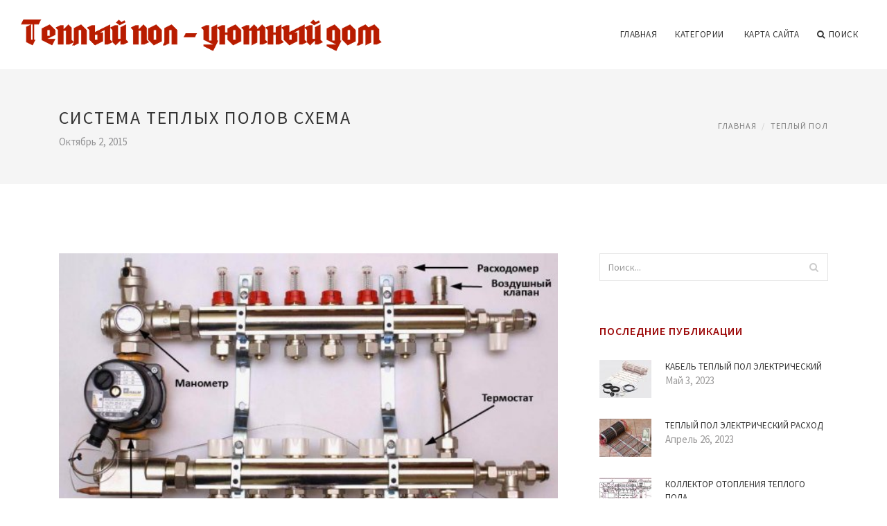

--- FILE ---
content_type: text/html; charset=UTF-8
request_url: http://evrostroy-eysk.ru/TepliyPol/sistema-teplih-polov-shema
body_size: 6977
content:
<!doctype html>
<html lang="en">
<head>
    <meta http-equiv="Content-Type" content="text/html; charset=UTF-8"/>
    <!--[if IE]>
    <meta http-equiv="X-UA-Compatible" content="IE=edge,chrome=1"><![endif]-->
    <meta name="viewport" content="width=device-width,initial-scale=1">
    <link rel="profile" href="http://gmpg.org/xfn/11"/>
    <link rel='shortcut icon' href='http://evrostroy-eysk.ru/templates/blog_ru/style/images/favicon.png' type='image/png'/>
    <link rel='alternate' type='application/rss+xml' title='Теплый пол - уютный дом' href='http://evrostroy-eysk.ru/feed/rss/'/>
    <link rel='stylesheet' id='fonts-css'
          href='http://fonts.googleapis.com/css?family=Abel|Source+Sans+Pro:400,300,300italic,400italic,600,600italic,700,700italic,900,900italic,200italic,200'
          type='text/css'/>
    <link rel='stylesheet' id='bootstrap-css' href='http://evrostroy-eysk.ru/templates/blog_ru/style/bootstrap.min.css' type='text/css'/>
    <link rel='stylesheet' id='style-css' href='http://evrostroy-eysk.ru/templates/blog_ru/style/style.css' type='text/css'/>
    <link rel='stylesheet' id='inc_style-css' href='http://evrostroy-eysk.ru/templates/blog_ru/style/inc_style.css' type='text/css'/>
    <!-- HTML5 shim and Respond.js IE8 support of HTML5 elements and media queries -->
    <!--[if lt IE 9]>
    <script src="js/html5shiv.js"></script>
    <script src="js/respond.min.js"></script>
    <![endif]-->
	<script src="http://evrostroy-eysk.ru/templates/blog_ru/js/jquery-1.10.2.min.js"></script>
    <script type='text/javascript' src='http://evrostroy-eysk.ru/templates/blog_ru/js/html5shiv.js'></script>
    <script type='text/javascript' src='http://evrostroy-eysk.ru/templates/blog_ru/js/respond.min.js'></script>
<title>Система Теплых Полов Схема [Теплый пол - уютный дом]</title>

<link rel='stylesheet' id='plugins-css' href='http://evrostroy-eysk.ru/templates/blog_ru/style/plugins.css' type='text/css'/>
<link rel='stylesheet' id='jquery.fancybox-css' href='http://evrostroy-eysk.ru/templates/blog_ru/style/jquery.fancybox.css' type='text/css' media='screen' />

<script type='text/javascript' src='http://evrostroy-eysk.ru/templates/blog_ru/js/jquery.fancybox.pack.js'></script>
<script type='text/javascript' src='http://evrostroy-eysk.ru/templates/blog_ru/js/fancybox.js'></script>

<meta name='keywords' content='Система Теплых Полов Схема' />
<meta name='description' content='Примечание.По договоренности с фирмой – продавцом может поставляться гребенка в сборе, вам надо лишь указать число отводов для присоединения труб. Циркуляционный насос, трехходовой клапан и прочая арматура...' />
<meta content='article' property='og:type' />
<meta content='Система Теплых Полов Схема' property='og:title' />
<meta content='http://evrostroy-eysk.ru/TepliyPol/sistema-teplih-polov-shema' property='og:url' />
<meta content='http://evrostroy-eysk.ru/img/thumb/sistema_teplih_polov_shema.jpg' property='og:image' />
</head>

<body>
<!--  preloader start -->
<div id="tb-preloader">
	<div class="tb-preloader-wave"></div>
</div>
<!-- preloader end -->


<div class="wrapper">

	<!--header start-->
	<header id="header" class=" header-full-width ">
		<div class="header-sticky light-header ">
			<div class="container">
				<div id="massive-menu" class="menuzord">
					<!--logo start-->
					<a href="http://evrostroy-eysk.ru/" class="logo-brand" title="Теплый пол - уютный дом">
						<img class="retina" src="http://evrostroy-eysk.ru/img/logo.png" alt="Теплый пол - уютный дом"/>
					</a>
					<!--logo end-->
					<!--mega menu start-->
					<ul class="menuzord-menu pull-right">
						﻿	<li><a href="http://evrostroy-eysk.ru/">Главная</a></li>
	<li><a href="javascript:void(0)">Категории</a>
		<ul class="dropdown">
							<li>
					<a href="http://evrostroy-eysk.ru/MobilniyTepliyPol/">Мобильный теплый пол</a>
				</li>
							<li>
					<a href="http://evrostroy-eysk.ru/KomplektuushieDlyaTeplogoPola/">Комплектующие для теплого пола</a>
				</li>
							<li>
					<a href="http://evrostroy-eysk.ru/ElektricheskiyTepliyPol/">Электрический теплый пол</a>
				</li>
							<li>
					<a href="http://evrostroy-eysk.ru/InfrakrasniyTepliyPol/">Инфракрасный теплый пол</a>
				</li>
							<li>
					<a href="http://evrostroy-eysk.ru/KakSdelatTepliyPol/">Как сделать теплый пол</a>
				</li>
							<li>
					<a href="http://evrostroy-eysk.ru/PlenochniyTepliyPol/">Пленочный теплый пол</a>
				</li>
							<li>
					<a href="http://evrostroy-eysk.ru/MontazhTeplogoPola/">Монтаж теплого пола</a>
				</li>
							<li>
					<a href="http://evrostroy-eysk.ru/PodkluchenieTeplogoPola/">Подключение теплого пола</a>
				</li>
							<li>
					<a href="http://evrostroy-eysk.ru/TepliyPol/">Теплый пол</a>
				</li>
							<li>
					<a href="http://evrostroy-eysk.ru/TepliyPolPodLaminat/">Теплый пол под ламинат</a>
				</li>
							<li>
					<a href="http://evrostroy-eysk.ru/TepliyPolPodLinoleum/">Теплый пол под линолеум</a>
				</li>
							<li>
					<a href="http://evrostroy-eysk.ru/TepliyPolPodPlitku/">Теплый пол под плитку</a>
				</li>
							<li>
					<a href="http://evrostroy-eysk.ru/TepliyPolSvoimiRukami/">Теплый пол своими руками</a>
				</li>
							<li>
					<a href="http://evrostroy-eysk.ru/VodyanoyTepliyPol/">Водяной теплый пол</a>
				</li>
					</ul>
	</li>
	<li><a href="http://evrostroy-eysk.ru/sitemap/">Карта сайта</a></li>
	<li class="nav-icon">
		<a href="javascript:void(0)">
			<i class="fa fa-search"></i> Поиск
		</a>
		<div class="megamenu megamenu-quarter-width search-box">
			<div class="megamenu-row">
				<div class="col12">
					<form action="/search/" method="get" role="form">
						<input type="text" name="q" id="q" class="form-control" placeholder="Введите фразу для поиска">
					</form>
				</div>
			</div>
		</div>
	</li>
					</ul>
					<!--mega menu end-->
				</div>
			</div>
		</div>
	</header>
	<!--header end-->

	<section class="page-title">
		<div class="container">
			<div class="row">
				<div class="col-md-12">
					<h1 class="text-uppercase">Система Теплых Полов Схема</h1>
					<span>Октябрь 2, 2015</span>
					<ol class="breadcrumb">
						<li><a href="http://evrostroy-eysk.ru/">Главная</a></li>
						<li><a href="http://evrostroy-eysk.ru/TepliyPol/">Теплый пол</a></li>
					</ol>
				</div>
			</div>
		</div>
	</section>
	
	<!--body content start-->
	<section class="body-content ">

		<div class="page-content">
			<div class="container">
				<div class="row">
					<div class="col-md-8">
						<!--classic image post-->
						<div class="blog">
							<div class="blog-post">
																	<div class="fit-img" style="margin-bottom: 10px;">
										<img src="http://evrostroy-eysk.ru//img/kollektor_dlya_teplogo_pola_svoimi_rukami.jpg" class="alignleft" alt="Схема установки" />
									</div>
																									<div class="parent">
	<p><img src="/img/kollektor_dlya_teplogo_pola.jpg" class="left_align" alt="Коллектор для теплого пола" width="330" height="192" /><strong>Примечание.</strong>По договоренности с фирмой – продавцом может поставляться гребенка в сборе, вам надо лишь указать число отводов для присоединения труб. Циркуляционный насос, трехходовой клапан и прочая арматура в комплект не входит, их надо приобретать отдельно. Зачастую они продаются в виде отдельного узла, что подсоединяется к коллекторам гребенки.</p>

<p>На данный момент распределительные узлы изготавливаются из таких материалов:</p>
<ul>
<li>латунь;</li>
<li>нержавеющая сталь;</li>
<li>пластик (полиамид).</li>
</ul>

<p>Заводская гребенка из пластика – поистине находка, ее стоимость намного меньше, чем у металлических «собратьев». Причем на практике она функционирует не хуже, во всяком случае, негативных отзывов о ней совсем мало. Сборка распределителя из любого материала состоит в том, чтобы соединить между собой секции гребенки, прикрутить к ним смесительный узел из насоса с клапаном, установить термометры, краны и воздухоотводчики. Готовый коллектор можно устанавливать на место и подключать к нему трубы.</p>

<p><img src="/img/ustroystvo_kollektora.jpg" class="left_align" alt="Устройство коллектора" width="330" height="180" />Для тех, кто не желает либо не может приобрести и пластиковый коллектор, есть другой вариант — самостоятельно спаять гребенку из полипропиленовых труб и фитингов. Для этого нужно запастись необходимым количеством тройников и отрезками ППР-труб того же диаметра. Поскольку тройники невозможно состыковать между собой напрямую, то следует нарезать заготовки труб, что будут служить соединительными ниппелями.</p>

<p><strong>Совет.</strong> Самодельная гребенка из полипропилена не должна выглядеть так расхлябано, как на фото, показанном выше.<img src="/img/kollektor_dlya_teplogo_pola_sdelanniy_svoimi.jpg" class="right_align" alt="коллектор для теплого пола, сделанный своими руками" width="330" height="247" /> Чтобы сделать все красиво, надо тщательно подобрать длину ниппелей из труб, тогда тройники станут плотно прилегать друг к другу.</p>

<p>Если вам удалось спаять нужно число тройников, остается надежно прикрепить их к стене, а потом обыгрывать вокруг них остальную обвязку: насос, клапан, краны и прочие детали. Надо постараться, чтобы массивные детали крепились к стене самостоятельно, а не нагружали своим весом распределитель. Правда, сделанная <strong><a href="/TepliyPolSvoimiRukami/elektricheskie-teplie-poli-montazh-svoimi-rukami" title="Электрические Теплые Полы Монтаж Своими Руками">своими руками</a></strong> гребенка будет лишена расходомеров и регулировочных клапанов, но при необходимости их можно приобрести и установить дополнительно.</p>
<h3>Как регулировать гребенку?</h3>


<div class='bottom_images'><span class="bottom_images_block"><img src="/img/raspredelitelniy_kollektor_s_nasosom.jpg" alt="Распределительный коллектор с насосом" /></span> <span class="bottom_images_block"><img src="/img/kollektor_iz_polipropilena.jpg" alt="Коллектор из полипропилена" /></span></div>
		</div>



	<div>
										Источник: cotlix.com
						</div><div class="clear"></div>


		



								<div class="clearfix inline-block m-top-50 m-bot-50">
									<h6 class="text-uppercase">Рассказать о статье </h6>
									<div class="widget-social-link circle">
									
										<a title="Facebook" target="_blank" onclick="window.open('http://www.facebook.com/sharer.php?u=http%3A%2F%2Fevrostroy-eysk.ru%2FTepliyPol%2Fsistema-teplih-polov-shema&t=%D0%A1%D0%B8%D1%81%D1%82%D0%B5%D0%BC%D0%B0+%D0%A2%D0%B5%D0%BF%D0%BB%D1%8B%D1%85+%D0%9F%D0%BE%D0%BB%D0%BE%D0%B2+%D0%A1%D1%85%D0%B5%D0%BC%D0%B0', '_blank', 'scrollbars=0, resizable=1, menubar=0, left=200, top=200, width=550, height=440, toolbar=0, status=0');return false" href="#" rel="nofollow"><i class="fa fa-facebook"></i></a>
										<a title="Twitter" target="_blank" onclick="window.open('http://twitter.com/share?text=%D0%A1%D0%B8%D1%81%D1%82%D0%B5%D0%BC%D0%B0+%D0%A2%D0%B5%D0%BF%D0%BB%D1%8B%D1%85+%D0%9F%D0%BE%D0%BB%D0%BE%D0%B2+%D0%A1%D1%85%D0%B5%D0%BC%D0%B0&url=http%3A%2F%2Fevrostroy-eysk.ru%2FTepliyPol%2Fsistema-teplih-polov-shema', '_blank', 'scrollbars=0, resizable=1, menubar=0, left=200, top=200, width=550, height=440, toolbar=0, status=0');return false" href="#" rel="nofollow"><i class="fa fa-twitter"></i></a>
										<a title="Google Plus" target="_blank" onclick="window.open('https://plus.google.com/share?url=http%3A%2F%2Fevrostroy-eysk.ru%2FTepliyPol%2Fsistema-teplih-polov-shema', '_blank', 'scrollbars=0, resizable=1, menubar=0, left=200, top=200, width=550, height=440, toolbar=0, status=0');return false" href="#" rel="nofollow"><i class="fa fa-google-plus"></i></a>
									
									</div>
								</div>
								<div class="pagination-row">
									<div class="pagination-post">
										<div class="prev-post">
											<a href="http://evrostroy-eysk.ru/TepliyPol/kombinirovanniy-tepliy-pol">
												<div class="arrow">
													<i class="fa fa-angle-double-left"></i>
												</div>
												<div class="pagination-txt">
													<span>Предыдущая</span>
												</div>
											</a>
										</div>
										<div class="post-list-link">
											<a href="http://evrostroy-eysk.ru/">
												<i class="fa fa-home"></i>
											</a>
										</div>
										<div class="next-post">
											<a href="http://evrostroy-eysk.ru/TepliyPol/petli-teplogo-pola">
												<div class="arrow">
													<i class="fa fa-angle-double-right"></i>
												</div>
												<div class="pagination-txt">
													<span>Следущая</span>
												</div>
											</a>
										</div>
									</div>
								</div>

							</div>
						</div>
						<!--classic image post-->
					</div>
					﻿<div class="col-md-4">

<div class="widget">
	<form action="/search/" method="get" class="form-inline form" role="form">
		<div class="search-row">
			<button class="search-btn" type="submit" title="Поиск">
				<i class="fa fa-search"></i>
			</button>
			<input type="text" name="q" id="q" class="form-control" placeholder="Поиск...">
		</div>
	</form>
</div>

	<!--latest post widget-->
	<div class="widget">
		<div class="heading-title-alt text-left heading-border-bottom">
			<h6 class="text-uppercase">Последние публикации</h6>
		</div>
		<ul class="widget-latest-post">
						<li>
				<div class="thumb"><a href="/ElektricheskiyTepliyPol/kabel-tepliy-pol-elektricheskiy"><img src="http://evrostroy-eysk.ru/img/preview/kabel_tepliy_pol_elektricheskiy.jpg" alt="Кабель Теплый Пол Электрический"/></a></div>
				<div class="w-desk">
					<a href="/ElektricheskiyTepliyPol/kabel-tepliy-pol-elektricheskiy">Кабель Теплый Пол Электрический</a>
					Май 3, 2023
				</div>
			</li>
						<li>
				<div class="thumb"><a href="/ElektricheskiyTepliyPol/tepliy-pol-elektricheskiy-rashod"><img src="http://evrostroy-eysk.ru/img/preview/tepliy_pol_elektricheskiy_rashod.jpg" alt="Теплый Пол Электрический Расход"/></a></div>
				<div class="w-desk">
					<a href="/ElektricheskiyTepliyPol/tepliy-pol-elektricheskiy-rashod">Теплый Пол Электрический Расход</a>
					Апрель 26, 2023
				</div>
			</li>
						<li>
				<div class="thumb"><a href="/TepliyPol/kollektor-otopleniya-teplogo-pola"><img src="http://evrostroy-eysk.ru/img/preview/kollektor_otopleniya_teplogo_pola.jpg" alt="Коллектор Отопления Теплого Пола"/></a></div>
				<div class="w-desk">
					<a href="/TepliyPol/kollektor-otopleniya-teplogo-pola">Коллектор Отопления Теплого Пола</a>
					Апрель 19, 2023
				</div>
			</li>
						<li>
				<div class="thumb"><a href="/ElektricheskiyTepliyPol/elektricheskiy-tepliy-pol-v-vannoy"><img src="http://evrostroy-eysk.ru/img/preview/elektricheskiy_tepliy_pol_v_vannoy.jpg" alt="Электрический Теплый Пол в Ванной"/></a></div>
				<div class="w-desk">
					<a href="/ElektricheskiyTepliyPol/elektricheskiy-tepliy-pol-v-vannoy">Электрический Теплый Пол в Ванной</a>
					Апрель 12, 2023
				</div>
			</li>
						<li>
				<div class="thumb"><a href="/TepliyPol/minusi-teplogo-pola"><img src="http://evrostroy-eysk.ru/img/preview/minusi_teplogo_pola.jpg" alt="Минусы Теплого Пола"/></a></div>
				<div class="w-desk">
					<a href="/TepliyPol/minusi-teplogo-pola">Минусы Теплого Пола</a>
					Апрель 5, 2023
				</div>
			</li>
						<li>
				<div class="thumb"><a href="/VodyanoyTepliyPol/smesitelnie-uzli-vodyanogo-teplogo-pola"><img src="http://evrostroy-eysk.ru/img/preview/smesitelnie_uzli_vodyanogo_teplogo_pola.jpg" alt="Смесительные Узлы Водяного Теплого Пола"/></a></div>
				<div class="w-desk">
					<a href="/VodyanoyTepliyPol/smesitelnie-uzli-vodyanogo-teplogo-pola">Смесительные Узлы Водяного Теплого Пола</a>
					Март 29, 2023
				</div>
			</li>
						<li>
				<div class="thumb"><a href="/ElektricheskiyTepliyPol/montazh-elektricheskogo-teplogo-pola-cena"><img src="http://evrostroy-eysk.ru/img/preview/montazh_elektricheskogo_teplogo_pola_cena.jpg" alt="Монтаж Электрического Теплого Пола Цена"/></a></div>
				<div class="w-desk">
					<a href="/ElektricheskiyTepliyPol/montazh-elektricheskogo-teplogo-pola-cena">Монтаж Электрического Теплого Пола Цена</a>
					Март 22, 2023
				</div>
			</li>
						<li>
				<div class="thumb"><a href="/VodyanoyTepliyPol/tepliy-vodyanoy-pol-spb"><img src="http://evrostroy-eysk.ru/img/preview/tepliy_vodyanoy_pol_spb.jpg" alt="Теплый Водяной Пол Спб"/></a></div>
				<div class="w-desk">
					<a href="/VodyanoyTepliyPol/tepliy-vodyanoy-pol-spb">Теплый Водяной Пол Спб</a>
					Март 15, 2023
				</div>
			</li>
					</ul>
	</div>
	<!--latest post widget-->


<div class="widget">
	<div class="heading-title-alt text-left heading-border-bottom">
		<h6 class="text-uppercase">Категории</h6>
	</div>
	<ul class="widget-category">
		<li><a href="http://evrostroy-eysk.ru/MobilniyTepliyPol/" title="View all posts filed under Mobilniy Tepliy Pol">Мобильный теплый пол</a></li><li><a href="http://evrostroy-eysk.ru/KomplektuushieDlyaTeplogoPola/" title="View all posts filed under Komplektuushie Dlya Teplogo Pola">Комплектующие для теплого пола</a></li><li><a href="http://evrostroy-eysk.ru/ElektricheskiyTepliyPol/" title="View all posts filed under Elektricheskiy Tepliy Pol">Электрический теплый пол</a></li><li><a href="http://evrostroy-eysk.ru/InfrakrasniyTepliyPol/" title="View all posts filed under Infrakrasniy Tepliy Pol">Инфракрасный теплый пол</a></li><li><a href="http://evrostroy-eysk.ru/KakSdelatTepliyPol/" title="View all posts filed under Kak Sdelat Tepliy Pol">Как сделать теплый пол</a></li><li><a href="http://evrostroy-eysk.ru/PlenochniyTepliyPol/" title="View all posts filed under Plenochniy Tepliy Pol">Пленочный теплый пол</a></li><li><a href="http://evrostroy-eysk.ru/MontazhTeplogoPola/" title="View all posts filed under Montazh Teplogo Pola">Монтаж теплого пола</a></li><li><a href="http://evrostroy-eysk.ru/PodkluchenieTeplogoPola/" title="View all posts filed under Podkluchenie Teplogo Pola">Подключение теплого пола</a></li><li><a href="http://evrostroy-eysk.ru/TepliyPol/" title="View all posts filed under Tepliy Pol">Теплый пол</a></li><li><a href="http://evrostroy-eysk.ru/TepliyPolPodLaminat/" title="View all posts filed under Tepliy Pol Pod Laminat">Теплый пол под ламинат</a></li><li><a href="http://evrostroy-eysk.ru/TepliyPolPodLinoleum/" title="View all posts filed under Tepliy Pol Pod Linoleum">Теплый пол под линолеум</a></li><li><a href="http://evrostroy-eysk.ru/TepliyPolPodPlitku/" title="View all posts filed under Tepliy Pol Pod Plitku">Теплый пол под плитку</a></li><li><a href="http://evrostroy-eysk.ru/TepliyPolSvoimiRukami/" title="View all posts filed under Tepliy Pol Svoimi Rukami">Теплый пол своими руками</a></li><li><a href="http://evrostroy-eysk.ru/VodyanoyTepliyPol/" title="View all posts filed under Vodyanoy Tepliy Pol">Водяной теплый пол</a></li>	</ul>
</div>








</div>
				</div>
			</div>
		</div>
	</section>
	
	<!--body content end-->
	    <!--footer start 1-->
    <footer id="footer" class="dark">
        <div class="primary-footer">
            <div class="container">
                <div class="row">
                    <div class="col-md-3">
                        <a href="http://evrostroy-eysk.ru/" class="m-bot-20 footer-logo">
                            <img class="retina" src="http://evrostroy-eysk.ru/img/logo_dark.png" alt="Теплый пол - уютный дом"/>
                        </a>
                        <span class="m-top-10">Все типы теплых полов</span>
                    </div>
                    <div class="col-md-3">
                        <h5 class="text-uppercase">Популярные материалы</h5>
                        <ul class="f-list">
                            																	<li>
										<a href="/TepliyPolPodLinoleum/tepliy-pol-pod-linoleum-kupit" title="Теплый Пол под Линолеум Купить">Теплый Пол под Линолеум Купить</a>
									</li>
								                            																	<li>
										<a href="/ElektricheskiyTepliyPol/tolshina-teplogo-elektricheskogo-pola" title="Толщина Теплого Электрического Пола">Толщина Теплого Электрического Пола</a>
									</li>
								                            																	<li>
										<a href="/PlenochniyTepliyPol/podkluchenie-plenochnogo-teplogo-pola" title="Подключение Пленочного Теплого Пола">Подключение Пленочного Теплого Пола</a>
									</li>
								                            																	<li>
										<a href="/KakSdelatTepliyPol/kak-sdelat-tepliy-pol-pod-laminat" title="Как Сделать Теплый Пол под Ламинат">Как Сделать Теплый Пол под Ламинат</a>
									</li>
								                            																	<li>
										<a href="/TepliyPolPodLaminat/laminat-tepliy-pol-video" title="Ламинат Теплый Пол Видео">Ламинат Теплый Пол Видео</a>
									</li>
								                                                    </ul>
                    </div>
                    <div class="col-md-3">
                        <h5 class="text-uppercase">Быстрое меню</h5>
                        <ul class="f-list">
							
																												<li><a href="/">Главная</a></li><li><a href="/contact/">Обратная связь</a></li><li><a href="/sitemap/">Карта сайта</a></li><li><a href="/feed/rss">RSS</a></li>                        </ul>
                    </div>
                    <div class="col-md-3">
                        <h5 class="text-uppercase">Похожие публикации</h5>
                        <ul class="r-work">
                                                            <li>
                                    <a href="/MobilniyTepliyPol/mobilniy-tepliy-pol" title="Мобильный Теплый Пол"><img src="http://evrostroy-eysk.ru/img/footer/mobilniy_tepliy_pol.jpg" alt="Мобильный Теплый Пол" /></a>
                                </li>
                                                            <li>
                                    <a href="/MobilniyTepliyPol/mobilniy-tepliy-pol-pod-kover-cena-kupit" title="Мобильный Теплый Пол под Ковер Цена Купить"><img src="http://evrostroy-eysk.ru/img/footer/mobilniy_tepliy_pol_pod_kover_cena.jpg" alt="Мобильный Теплый Пол под Ковер Цена Купить" /></a>
                                </li>
                                                            <li>
                                    <a href="/MobilniyTepliyPol/mobilniy-tepliy-pol-pod-kover" title="Мобильный Теплый Пол под Ковер"><img src="http://evrostroy-eysk.ru/img/footer/mobilniy_tepliy_pol_pod_kover.jpg" alt="Мобильный Теплый Пол под Ковер" /></a>
                                </li>
                                                            <li>
                                    <a href="/MobilniyTepliyPol/mobilniy-infrakrasniy-tepliy-pol" title="Мобильный Инфракрасный Теплый Пол"><img src="http://evrostroy-eysk.ru/img/footer/mobilniy_infrakrasniy_tepliy_pol.jpg" alt="Мобильный Инфракрасный Теплый Пол" /></a>
                                </li>
                                                            <li>
                                    <a href="/MobilniyTepliyPol/mobilniy-tepliy-pol-kupit" title="Мобильный Теплый Пол Купить"><img src="http://evrostroy-eysk.ru/img/footer/mobilniy_tepliy_pol_kupit.jpg" alt="Мобильный Теплый Пол Купить" /></a>
                                </li>
                                                            <li>
                                    <a href="/MobilniyTepliyPol/mobilniy-tepliy-pol-pod-kover-kupit" title="Мобильный Теплый Пол под Ковер Купить"><img src="http://evrostroy-eysk.ru/img/footer/mobilniy_tepliy_pol_pod_kover_kupit.jpg" alt="Мобильный Теплый Пол под Ковер Купить" /></a>
                                </li>
                                                            <li>
                                    <a href="/MobilniyTepliyPol/mobilniy-tepliy-pol-teploluks" title="Мобильный Теплый Пол Теплолюкс"><img src="http://evrostroy-eysk.ru/img/footer/mobilniy_tepliy_pol_teploluks.jpg" alt="Мобильный Теплый Пол Теплолюкс" /></a>
                                </li>
                                                            <li>
                                    <a href="/MobilniyTepliyPol/mobilniy-tepliy-pol-pod-kover-cena" title="Мобильный Теплый Пол под Ковер Цена"><img src="http://evrostroy-eysk.ru/img/footer/mobilniy_tepliy_pol_pod_kover_cena.jpg" alt="Мобильный Теплый Пол под Ковер Цена" /></a>
                                </li>
                                                            <li>
                                    <a href="/KomplektuushieDlyaTeplogoPola/komplekt-plenochnogo-teplogo-pola" title="Комплект Пленочного Теплого Пола"><img src="http://evrostroy-eysk.ru/img/footer/komplekt_plenochnogo_teplogo_pola.jpg" alt="Комплект Пленочного Теплого Пола" /></a>
                                </li>
                                                    </ul>
                    </div>
                </div>
            </div>
        </div>

        <div class="secondary-footer">
            <div class="container">
                <div class="row">
                    <div class="col-md-6">
                        <span class="m-top-10">Copyright &copy; 2026 · All Rights Reserved | evrostroy-eysk.ru</span>
                    </div>
                    <div class="col-md-6">
                        <div class="social-link circle pull-right">
																																					<a title="Facebook" target="_blank" onclick="window.open('http://www.facebook.com/sharer.php?u=http%3A%2F%2Fevrostroy-eysk.ru%2FTepliyPol%2Fsistema-teplih-polov-shema', '_blank', 'scrollbars=0, resizable=1, menubar=0, left=200, top=200, width=550, height=440, toolbar=0, status=0');return false" href="#" rel="nofollow"><i class="fa fa-facebook"></i></a>
							<a title="Twitter" target="_blank" onclick="window.open('http://twitter.com/share?text=%D0%A1%D0%B8%D1%81%D1%82%D0%B5%D0%BC%D0%B0+%D0%A2%D0%B5%D0%BF%D0%BB%D1%8B%D1%85+%D0%9F%D0%BE%D0%BB%D0%BE%D0%B2+%D0%A1%D1%85%D0%B5%D0%BC%D0%B0&url=http%3A%2F%2Fevrostroy-eysk.ru%2FTepliyPol%2Fsistema-teplih-polov-shema', '_blank', 'scrollbars=0, resizable=1, menubar=0, left=200, top=200, width=550, height=440, toolbar=0, status=0');return false" href="#" rel="nofollow"><i class="fa fa-twitter"></i></a>
							<a title="Google Plus" target="_blank" onclick="window.open('https://plus.google.com/share?url=http%3A%2F%2Fevrostroy-eysk.ru%2FTepliyPol%2Fsistema-teplih-polov-shema', '_blank', 'scrollbars=0, resizable=1, menubar=0, left=200, top=200, width=550, height=440, toolbar=0, status=0');return false" href="#" rel="nofollow"><i class="fa fa-google-plus"></i></a>
                        </div>
                    </div>
                </div>
            </div>
        </div>
    </footer>
    <!--footer 1 end-->
</div>

<!-- Placed js at the end of the document so the pages load faster -->
<script src="http://evrostroy-eysk.ru/templates/blog_ru/js/bootstrap.min.js"></script>
<script src="http://evrostroy-eysk.ru/templates/blog_ru/js/menuzord.js"></script>
<script src="http://evrostroy-eysk.ru/templates/blog_ru/js/jquery.flexslider-min.js"></script>
<script src="http://evrostroy-eysk.ru/templates/blog_ru/js/owl.carousel.min.js"></script>
<script src="http://evrostroy-eysk.ru/templates/blog_ru/js/jquery.isotope.js"></script>
<script src="http://evrostroy-eysk.ru/templates/blog_ru/js/jquery.magnific-popup.min.js"></script>
<script src="http://evrostroy-eysk.ru/templates/blog_ru/js/smooth.js"></script>
<script src="http://evrostroy-eysk.ru/templates/blog_ru/js/wow.min.js"></script>
<script src="http://evrostroy-eysk.ru/templates/blog_ru/js/imagesloaded.js"></script>
<!--common scripts-->
<script src="http://evrostroy-eysk.ru/templates/blog_ru/js/scripts.js?8"></script>

<!--LiveInternet counter--><script type="text/javascript"><!--
document.write("<a href='//www.liveinternet.ru/click' "+
"target=_blank><img src='//counter.yadro.ru/hit?t45.16;r"+
escape(document.referrer)+((typeof(screen)=="undefined")?"":
";s"+screen.width+"*"+screen.height+"*"+(screen.colorDepth?
screen.colorDepth:screen.pixelDepth))+";u"+escape(document.URL)+
";"+Math.random()+
"' alt='' title='LiveInternet' "+
"border='0' width='1' height='1' style='position:absolute; left:-9999px;'><\/a>")
//--></script><!--/LiveInternet-->

<script type="text/javascript">
<!--
var _acic={dataProvider:10};(function(){var e=document.createElement("script");e.type="text/javascript";e.async=true;e.src="https://www.acint.net/aci.js";var t=document.getElementsByTagName("script")[0];t.parentNode.insertBefore(e,t)})()
//-->
</script><div class="mads-block"></div>
</body>
</html>